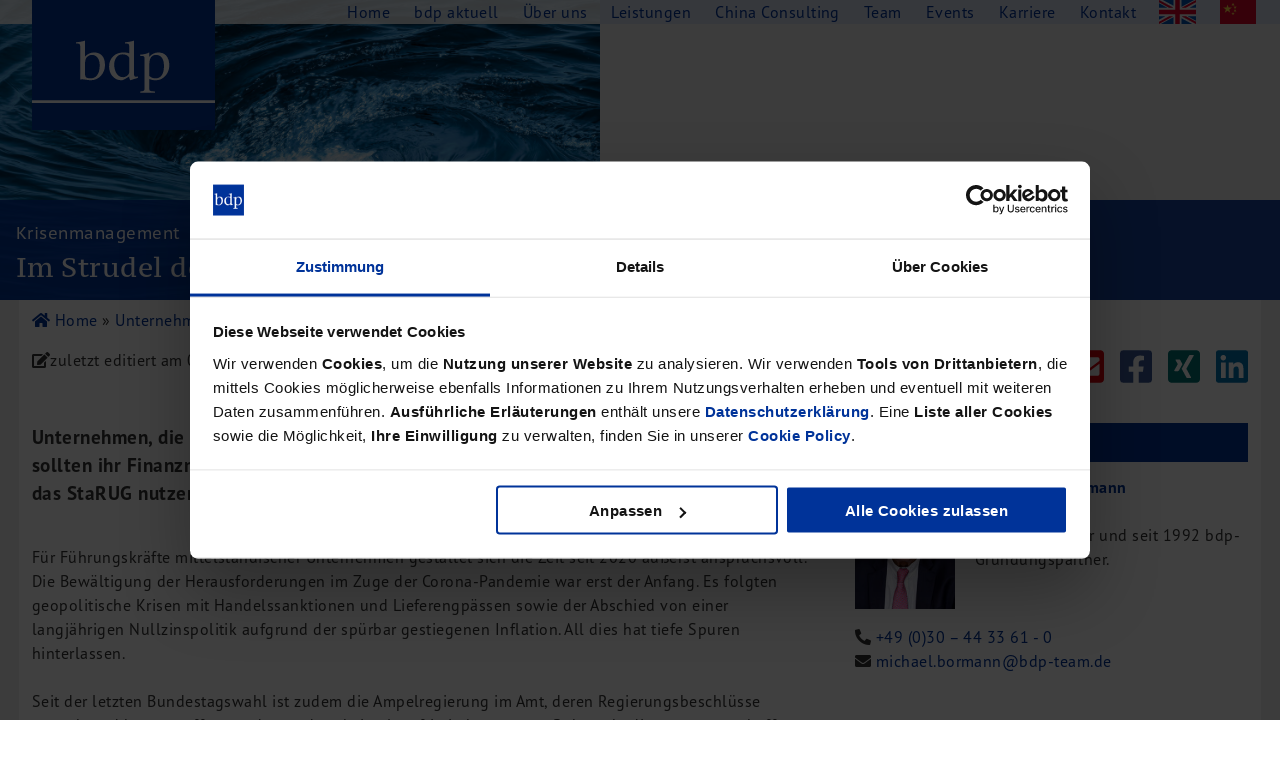

--- FILE ---
content_type: text/html; charset=UTF-8
request_url: https://www.bdp-team.de/unternehmensfinanzierung/krisenmanagement-im-strudel-der-politik
body_size: 13540
content:



<!DOCTYPE html>
<html lang="de" dir="ltr" prefix="og: https://ogp.me/ns#">
  <head>
    <meta charset="utf-8" />
<meta name="description" content="Unternehmen, die durch die politische Dauerkrise in stürmisches Fahrwasser geraten sind, sollten ihr Finanzmanagement im Griff behalten und moderne Sanierungswerkzeuge wie das StaRUG nutzen." />
<link rel="canonical" href="https://www.bdp-team.de/unternehmensfinanzierung/krisenmanagement-im-strudel-der-politik" />
<meta property="og:site_name" content="bdp Team" />
<meta property="og:type" content="article" />
<meta property="og:url" content="https://www.bdp-team.de/unternehmensfinanzierung/krisenmanagement-im-strudel-der-politik" />
<meta property="og:title" content="Krisenmanagement - Im Strudel der Politik | bdp Team" />
<meta property="og:description" content="Unternehmen, die durch die politische Dauerkrise in stürmisches Fahrwasser geraten sind, sollten ihr Finanzmanagement im Griff behalten und moderne Sanierungswerkzeuge wie das StaRUG nutzen." />
<meta property="og:image" content="https://www.bdp-team.de/sites/default/files/images/bdp-aktuell/wasserstrudel.jpg" />
<meta property="og:image" content="https://www.bdp-team.de/themes/bdp/images/pilotboat_claim.jpg" />
<meta name="msvalidate.01" content="0953DF39D87ED5196B7948EC1C3EB4FE" />
<meta name="google-site-verification" content="jSy65_eBFzHTbLxQ7BednxYbceObs5QS8cg-Adj4uY0" />
<link rel="alternate" hreflang="x-default" href="https://www.bdp-team.de/unternehmensfinanzierung/krisenmanagement-im-strudel-der-politik" />
<meta name="Generator" content="Drupal 10 (https://www.drupal.org)" />
<meta name="MobileOptimized" content="width" />
<meta name="HandheldFriendly" content="true" />
<meta name="viewport" content="width=device-width, initial-scale=1.0" />
<link rel="icon" href="/core/misc/favicon.ico" type="image/vnd.microsoft.icon" />
<link rel="alternate" hreflang="de" href="https://www.bdp-team.de/unternehmensfinanzierung/krisenmanagement-im-strudel-der-politik" />

    <title>Krisenmanagement - Im Strudel der Politik | bdp Team</title>
    <link rel="stylesheet" media="all" href="/sites/default/files/css/css_fdD9qIgu0cgE4QddSdYI0SHaj6aKJyrTa174hqF3YFQ.css?delta=0&amp;language=de&amp;theme=bdp&amp;include=eJxLSinQT8_JT0rM0S0uqczJzEvXKa4sLknN1U9KLE7VKctMLS_WB5N6ufkppTmpANmNExQ" />
<link rel="stylesheet" media="all" href="/sites/default/files/css/css_94uUnP6doowwdSeE6_dBnehYCpnNvQceWbtNWbnxo4g.css?delta=1&amp;language=de&amp;theme=bdp&amp;include=eJxLSinQT8_JT0rM0S0uqczJzEvXKa4sLknN1U9KLE7VKctMLS_WB5N6ufkppTmpANmNExQ" />

    <script id="Cookiebot" src="https://consent.cookiebot.com/uc.js" data-cbid="6bf1ee91-ccf9-4252-8684-9c93590b9bd6" data-blockingmode="auto" type="text/javascript"></script>
    
    <link rel="apple-touch-icon" sizes="180x180" href="/themes/custom/bdp/images/favicon/apple-touch-icon.png">
    <link rel="icon" type="image/png" sizes="32x32" href="/themes/custom/bdp/images/favicon/favicon-32x32.png">
    <link rel="icon" type="image/png" sizes="16x16" href="/themes/custom/bdp/images/favicon/favicon-16x16.png">
    <link rel="manifest" href="/themes/custom/bdp/images/favicon/site.webmanifest">
    <link rel="stylesheet" href="https://use.typekit.net/mfz0plz.css">
    <noscript>
        <link rel="stylesheet" media="all" href="/themes/custom/bdp/css/noscript.css" />
    </noscript>
 <!-- Matomo -->
<script>
  var _paq = window._paq = window._paq || [];
  /* tracker methods like "setCustomDimension" should be called before "trackPageView" */
  _paq.push(['trackPageView']);
  _paq.push(['enableLinkTracking']);
  (function() {
    var u="https://statistik.flammerouge.net/";
    _paq.push(['setTrackerUrl', u+'matomo.php']);
    _paq.push(['setSiteId', '1']);
    var d=document, g=d.createElement('script'), s=d.getElementsByTagName('script')[0];
    g.async=true; g.src=u+'matomo.js'; s.parentNode.insertBefore(g,s);
  })();
</script>
 </head>
  <body class="bdp-de page-node-2023 node-type-article path-node" id="open-menu">
    
      <div class="dialog-off-canvas-main-canvas" data-off-canvas-main-canvas>
    
    
<div class="layout-container with-hero">
  <div id="overlay"></div>
  <div id="header-wrapper">
    

  <header class="region" id="region-header" role="heading">
    <div id="block-bdp-branding" class="block clearfix">
  
    
        <div id="logo"><a href="/node/1" rel="home">
      <img class="logo" src="/themes/custom/bdp/logo.svg" alt="Home" />
    </a></div>
  </div>
<div id="block-menu-toggle">
              <div class="field-body field"><ul id="menu-toggle" class="menu">
<li class="showmenu"><a class="inverted" href="#open-menu" title="Navigation einblenden">
<svg xmlns="http://www.w3.org/2000/svg" viewBox="0 0 600 600">
<circle class="bg" cx="300" cy="300" r="299"/><path class="symbol" d="M130.2 198.8h339.6c7.2 0 13.1-5.8 13.1-13.1v-32.7c0-7.2-5.8-13.1-13.1-13.1H130.2c-7.2 0-13.1 5.8-13.1 13.1v32.7C117.1 192.9 123 198.8 130.2 198.8zM130.2 329.4h339.6c7.2 0 13.1-5.8 13.1-13.1v-32.7c0-7.2-5.8-13.1-13.1-13.1H130.2c-7.2 0-13.1 5.8-13.1 13.1v32.7C117.1 323.5 123 329.4 130.2 329.4zM130.2 460h339.6c7.2 0 13.1-5.8 13.1-13.1v-32.7c0-7.2-5.8-13.1-13.1-13.1H130.2c-7.2 0-13.1 5.8-13.1 13.1v32.7C117.1 454.2 123 460 130.2 460z"/></svg></a></li>
<li class="hidemenu"><a class="inverted" href="#" title="Navigation ausblenden">
<svg xmlns="http://www.w3.org/2000/svg" viewBox="0 0 600 600">
<circle class="bg" cx="300" cy="300" r="299"/><path class="symbol" d="M366.7 300l100.1-100.1c12.3-12.3 12.3-32.2 0-44.5l-22.2-22.2c-12.3-12.3-32.2-12.3-44.5 0L300 233.3 199.9 133.2c-12.3-12.3-32.2-12.3-44.5 0l-22.2 22.2c-12.3 12.3-12.3 32.2 0 44.5L233.3 300 133.2 400.1c-12.3 12.3-12.3 32.2 0 44.5l22.2 22.2c12.3 12.3 32.2 12.3 44.5 0L300 366.7l100.1 100.1c12.3 12.3 32.2 12.3 44.5 0l22.2-22.2c12.3-12.3 12.3-32.2 0-44.5L366.7 300z"/></svg></a></li>
 </ul></div>
    
</div>
<div id="block-lang-switch-02" class="block">
    <nav class="lang-switch">
      <ul class="menu">
  <li class="de">
    <a href="https://www.bdp-team.de">
    <svg xmlns="http://www.w3.org/2000/svg" viewBox="0 0 50 33">
      <style type="text/css">    
	.de-st0{fill:#D80027;}
	.de-st1{fill:#FFDA44;}
	.de-st2{fill:#000000;}
      </style>
      <rect class="de-st0" width="50" height="33"/>
      <rect class="de-st2" width="50" height="11"/>
      <rect y="22" class="de-st1" width="50" height="11"/>
    </svg>
  </a>  </li>
  <li class="en">
    <a href="https://www.bdp-team.com">
    <svg xmlns="http://www.w3.org/2000/svg" viewBox="0 0 50 33">
      <style type="text/css">  
	.en-st0{fill:#F0F0F0;}
	.en-st1{fill:#D80027;}
	.en-st2{fill:#0052B4;}
      </style>
      <rect class="en-st0" width="50" height="33"/>
      <polygon class="en-st1" points="28.1 0 21.9 0 21.9 13.4 0 13.4 0 19.6 21.9 19.6 21.9 33 28.1 33 28.1 19.6 50 19.6 50 13.4 28.1 13.4 "/>
      <polygon class="en-st2" points="38.5 22.2 50 28.6 50 22.2 "/>
      <polygon class="en-st2" points="30.4 22.2 50 33 50 30 36 22.2 "/>
      <polygon class="en-st2" points="44.8 33 30.4 25.1 30.4 33 "/>
      <polygon class="en-st0" points="30.4 22.2 50 33 50 30 36 22.2 "/>
      <polygon class="en-st1" points="30.4 22.2 50 33 50 30 36 22.2 "/>
      <polygon class="en-st2" points="8.8 22.2 0 27.1 0 22.2 "/>
      <polygon class="en-st2" points="19.6 23.6 19.6 33 2.5 33 "/>
      <polygon class="en-st1" points="14 22.2 0 30 0 33 0 33 19.6 22.2 "/>
      <polygon class="en-st2" points="11.5 10.8 0 4.4 0 10.8 "/>
      <polygon class="en-st2" points="19.6 10.8 0 0 0 3 14 10.8 "/>
      <polygon class="en-st2" points="5.2 0 19.6 7.9 19.6 0 "/>
      <polygon class="en-st0" points="19.6 10.8 0 0 0 3 14 10.8 "/>
      <polygon class="en-st1" points="19.6 10.8 0 0 0 3 14 10.8 "/>
      <polygon class="en-st2" points="41.2 10.8 50 5.9 50 10.8 "/>
      <polygon class="en-st2" points="30.4 9.4 30.4 0 47.5 0 "/>
      <polygon class="en-st1" points="36 10.8 50 3 50 0 50 0 30.4 10.8 "/>
    </svg>
  </a>  </li>
  <li class="cn">
    <a href="https://www.bdp-team.cn">
    <svg xmlns="http://www.w3.org/2000/svg" viewBox="0 0 50 33"><defs><style>.cn-cls-1{fill:#ffda44}</style></defs><path d="M0 0h50v33H0z" style="fill:#d90329"/><path d="m10.5 6.1 1.4 4.3h4.6l-3.7 2.7 1.4 4.4-3.7-2.7-3.8 2.7 1.5-4.4-3.8-2.7H9l1.5-4.3zM19.5 20.6l-1.4-1-1.4 1 .5-1.7-1.4-1h1.8l.5-1.6.5 1.6h1.8l-1.4 1 .5 1.7zM23.2 15.6h-1.8l-.5 1.6-.6-1.6h-1.7l1.4-1-.5-1.7 1.4 1.1 1.4-1.1-.5 1.7 1.4 1zM23.2 9.4l-1.4 1 .5 1.7-1.4-1.1-1.4 1.1.5-1.7-1.4-1h1.7l.6-1.6.5 1.6h1.8zM19.5 4.4 19 6.1l1.4 1h-1.8l-.5 1.6-.5-1.6h-1.8l1.4-1-.5-1.7 1.4 1 1.4-1z" class="cn-cls-1"/></svg>
  </a>  </li>
</ul>
          </nav>
</div>

  </header>

  </div>

  

  <section class="region" id="region-navigation">
    <div id="navigation">
<nav id="block-responsivemenu">
            
  <h2 class="visually-hidden" id="block-main-menu-menu">Hauptmenu</h2>
  

        
              <ul class="menu level-top">
                    <li>
        <a href="/home" title="Home" data-drupal-link-system-path="node/1">Home</a>
              </li>
                <li>
        <a href="/bdp-aktuell" data-drupal-link-system-path="node/1551">bdp aktuell</a>
              </li>
                <li>
        <a href="/ueber-uns" title="Orientierung für den Mittelstand" data-drupal-link-system-path="node/681">Über uns</a>
                                <ul class="menu">
                    <li>
        <a href="/ueber-uns/unsere-unternehmenswerte" title="Das Fundament unserer Zusammenarbeit" data-drupal-link-system-path="node/2087">Unternehmenswerte</a>
              </li>
                <li>
        <a href="/ueber-uns/referenzen" data-drupal-link-system-path="node/960">Referenzen</a>
              </li>
                <li>
        <a href="/ueber-uns/pressespiegel" title="bdp in den Medien" data-drupal-link-system-path="node/877">Pressespiegel</a>
              </li>
                <li>
        <a href="/ueber-uns/themen" title="Unsere Fachartikel aus bdp aktuell" data-drupal-link-system-path="node/1442">Publikationen</a>
              </li>
                <li>
        <a href="/newsletter" data-drupal-link-system-path="node/878">Newsletter</a>
              </li>
                <li>
        <a href="/ueber-uns/videos" data-drupal-link-system-path="node/1798">Videos</a>
              </li>
        </ul>
  
              </li>
                <li>
        <a href="/leistungen" class="dropdown" title="Was wir für Sie tun!" data-drupal-link-system-path="node/673">Leistungen</a>
                                <ul class="menu">
                    <li>
        <a href="/leistungen/steuerberatung" data-drupal-link-system-path="node/671">Steuerberatung</a>
              </li>
                <li>
        <a href="/leistungen/rechtsberatung" data-drupal-link-system-path="node/672">Rechtsberatung</a>
              </li>
                <li>
        <a href="/leistungen/wirtschaftspruefung" data-drupal-link-system-path="node/674">Wirtschaftsprüfung</a>
              </li>
                <li>
        <a href="/leistungen/unternehmensfinanzierung" data-drupal-link-system-path="node/675">Unternehmensfinanzierung</a>
              </li>
                <li>
        <a href="/leistungen/restrukturierung" data-drupal-link-system-path="node/676">Restrukturierung</a>
              </li>
                <li>
        <a href="/leistungen/unternehmenstransaktionen" data-drupal-link-system-path="node/677">M&amp;A + Unternehmensnachfolge</a>
              </li>
                <li>
        <a href="/leistungen/management-consulting" data-drupal-link-system-path="node/678">Management Consulting</a>
              </li>
                <li>
        <a href="/leistungen/internationalisierung" data-drupal-link-system-path="node/1557">Internationalisierung</a>
              </li>
        </ul>
  
              </li>
                <li>
        <a href="/china-consulting/bdp-china-desk" data-drupal-link-system-path="node/679">China Consulting</a>
                                <ul class="menu">
                    <li>
        <a href="/china-consulting/unternehmensgruendung" title="Unternehmensgründung" data-drupal-link-system-path="node/1453">Unternehmensgründung</a>
              </li>
                <li>
        <a href="/china-consulting/finanz-und-lohnbuchhaltung" title="Finanz- und Lohnbuchhaltung" data-drupal-link-system-path="node/1454">Finanz- und Lohnbuchhaltung</a>
              </li>
                <li>
        <a href="/china-consulting/wirtschaftspruefung" title="Wirtschaftsprüfung" data-drupal-link-system-path="node/1455">Wirtschaftsprüfung</a>
              </li>
                <li>
        <a href="/china-consulting/steuerberatung" title="Steuerberatung" data-drupal-link-system-path="node/1456">Steuerberatung</a>
              </li>
                <li>
        <a href="/china-consulting/rechtsberatung" title="Rechtsberatung" data-drupal-link-system-path="node/1457">Rechtsberatung</a>
              </li>
                <li>
        <a href="/china-consulting/ma" title="M&amp;A Deutschland/China" data-drupal-link-system-path="node/1458">M&amp;A Deutschland/China</a>
              </li>
                <li>
        <a href="/china-consulting/unternehmensfinanzierung" title="Unternehmensfinanzierung" data-drupal-link-system-path="node/1609">Unternehmensfinanzierung</a>
              </li>
                <li>
        <a href="/china-consulting/bdp-mechanical-components" title="Industrielle Dienstleistungen" data-drupal-link-system-path="node/1460">Industrielle Dienstleistungen</a>
              </li>
                <li>
        <a href="/china-consulting/inbound-investments" title="Inbound Investments" data-drupal-link-system-path="node/1501">Inbound Investments</a>
              </li>
                <li>
        <a href="/china-consulting/coaching" title="Coaching" data-drupal-link-system-path="node/1887">Coaching</a>
              </li>
        </ul>
  
              </li>
                <li>
        <a href="/bdp-team" title="bdp. Teamwork aus Prinzip." data-drupal-link-system-path="node/696">Team</a>
              </li>
                <li>
        <a href="/events" title="Events" data-drupal-link-system-path="node/961">Events</a>
              </li>
                <li>
        <a href="/stellenangebote" title="Stellenangebote bei bdp" data-drupal-link-system-path="node/879">Karriere</a>
              </li>
                <li>
        <a href="/standorte-kontakt" data-drupal-link-system-path="node/1433">Kontakt</a>
              </li>
        </ul>
  


  </nav>
</div>

  </section>


  

  <section class="region" id="region-hero">
    <div class="views-element-container block clearfix" id="block-views-block-hero-images-block-article">
  
    
      <div class="container"><div class="view-hero-images js-view-dom-id-7513d28e4a73859a9b99d3d648bec7cf314edb9667da2598f2fc86e87a04215e view">
  
  
  

  
  
  

  
<div class="rows">

        
    
      <picture>
                  <source srcset="/sites/default/files/styles/wide_xl/public/images/bdp-aktuell/wasserstrudel.jpg?itok=hbJ-_5CL 1x" media="all and (min-width: 1440px)" type="image/jpeg" width="1600" height="800"/>
              <source srcset="/sites/default/files/styles/wide_l/public/images/bdp-aktuell/wasserstrudel.jpg?itok=ZgpFZKwE 1x" media="all and (min-width: 1200px) and (max-width: 1439px)" type="image/jpeg" width="1400" height="700"/>
              <source srcset="/sites/default/files/styles/wide_m/public/images/bdp-aktuell/wasserstrudel.jpg?itok=UpcuJoH5 1x" media="all and (min-width: 1024px) and (max-width: 1199px)" type="image/jpeg" width="1200" height="600"/>
              <source srcset="/sites/default/files/styles/wide_s/public/images/bdp-aktuell/wasserstrudel.jpg?itok=n3N6SBhW 1x" media="all and (min-width: 800px) and (max-width: 1023px)" type="image/jpeg" width="1024" height="512"/>
              <source srcset="/sites/default/files/styles/wide_xs/public/images/bdp-aktuell/wasserstrudel.jpg?itok=2QNoXblC 1x" media="all and (min-width: 600px) and (max-width: 799px)" type="image/jpeg" width="800" height="400"/>
              <source srcset="/sites/default/files/styles/wide_xxs/public/images/bdp-aktuell/wasserstrudel.jpg?itok=cazJ7wWv 1x" media="all (max-width: 599px)" type="image/jpeg" width="600" height="300"/>
                  <img loading="eager" width="600" height="300" src="/sites/default/files/styles/wide_xxs/public/images/bdp-aktuell/wasserstrudel.jpg?itok=cazJ7wWv" alt="Wasserstrudel" />

  </picture>


  <div class="overlay">
<div class="inner">
<h1 class="headlines">
          <span class="field-dachzeile">Krisenmanagement&nbsp; </span>
    
          <span class="field-headline">Im Strudel der Politik</span>
    
</h1>
</div>
</div>

</div>

  
  

  
  

  
  
</div>
</div>

  </div>

  </section>


  

  <section class="region" id="region-highlighted">
    <div data-drupal-messages-fallback class="hidden"></div>

  </section>


  

  <section class="region" id="region-breadcrumb">
    <div class="views-element-container block clearfix" id="block-views-block-breadcrumbs-extra-block-topic">
  
    
      <div class="container"><div class="view-breadcrumbs-extra js-view-dom-id-960dc1d76dc3e9efe9fb140e568d50f7ef148eedd963c79c7fa88ff57c3b1dce view">
  
  
  

  
  
  

  
<div class="rows">

        
    
  <a href="/node/1"><i class="fas fa-home"></i> Home</a> &raquo;  <a href="/unternehmensfinanzierung/fachartikel" hreflang="de">Unternehmensfinanzierung</a>  &raquo;
  <div class="views-element-container container"><div class="view-breadcrumbs js-view-dom-id-2e96560bb68026f8429dca1f1a6b73fa05e23403414e7b31000d5a2b322770d1 view">
  
  
  

  
  
  

  
<div class="rows">

        
    
  Krisenmanagement - Im Strudel der Politik

</div>

  
  

  
  

  
  
</div>
</div>


</div>

  
  

  
  

  
  
</div>
</div>

  </div>

  </section>


  

  <section class="region" id="region-timestamp-share">
    <div class="views-element-container block clearfix" id="block-views-block-timestamp-block-changed">
  
    
      <div class="container"><div class="view-timestamp js-view-dom-id-21874b820e3e4465f8a29d003af71614bd14c5a96960fc5afd188d37723bec56 view">
  
  
  

  
  
  

  
<div class="rows">

        
    
  <i class="fas fa-edit"></i>zuletzt editiert am <time datetime="2024-03-07T01:44:19+08:00">07.03.2024</time>


</div>

  
  

  
  

  
  
</div>
</div>

  </div>
<div class="views-element-container block clearfix" id="block-views-block-share-links-block-sharelinks">
  
    
      <div class="container"><div class="view-share-links js-view-dom-id-de86935cfddeddbee5cfcd4ad4e4f355a0ed118cc138835b88d3b2d807bfa68f view">
  
  
  

  
  
  

  
<div class="rows">

        
    
  <div>
 <span class="sharelinks">
  <div class="sharelink email"><a href="mailto:?subject=Meine Empfehlung&amp;body=Ich%20empfehle%20diesen%20Beitrag%20von%20bdp:%0D%0Dhttps://www.bdp-team.de/unternehmensfinanzierung/krisenmanagement-im-strudel-der-politik%0D" title="Per E-Mail teilen">
    <svg xmlns="http://www.w3.org/2000/svg" viewBox="0 0 448 512">
      <path d="M400 32H48C21.49 32 0 53.49 0 80v352c0 26.51 21.49 48 48 48h352c26.51 0 48-21.49 48-48V80c0-26.51-21.49-48-48-48zM178.117 262.104C87.429 196.287 88.353 196.121 64 177.167V152c0-13.255 10.745-24 24-24h272c13.255 0 24 10.745 24 24v25.167c-24.371 18.969-23.434 19.124-114.117 84.938-10.5 7.655-31.392 26.12-45.883 25.894-14.503.218-35.367-18.227-45.883-25.895zM384 217.775V360c0 13.255-10.745 24-24 24H88c-13.255 0-24-10.745-24-24V217.775c13.958 10.794 33.329 25.236 95.303 70.214 14.162 10.341 37.975 32.145 64.694 32.01 26.887.134 51.037-22.041 64.72-32.025 61.958-44.965 81.325-59.406 95.283-70.199z"/>
    </svg>
    </a></div>
  <div class="sharelink facebook"><a href="https://www.facebook.com/sharer/sharer.php?u=https://www.bdp-team.de/unternehmensfinanzierung/krisenmanagement-im-strudel-der-politik" title="Auf Facebook teilen">
    <svg xmlns="http://www.w3.org/2000/svg" viewBox="0 0 448 512">
      <path d="M400 32H48A48 48 0 0 0 0 80v352a48 48 0 0 0 48 48h137.25V327.69h-63V256h63v-54.64c0-62.15 37-96.48 93.67-96.48 27.14 0 55.52 4.84 55.52 4.84v61h-31.27c-30.81 0-40.42 19.12-40.42 38.73V256h68.78l-11 71.69h-57.78V480H400a48 48 0 0 0 48-48V80a48 48 0 0 0-48-48z"/>
    </svg>
    </a></div>
  <div class="sharelink xing"><a href="https://www.xing.com/spi/shares/new?url=https://www.bdp-team.de/unternehmensfinanzierung/krisenmanagement-im-strudel-der-politik" title="Bei XING teilen">
    <svg xmlns="http://www.w3.org/2000/svg" viewBox="0 0 448 512">
      <path d="M400 32H48C21.5 32 0 53.5 0 80v352c0 26.5 21.5 48 48 48h352c26.5 0 48-21.5 48-48V80c0-26.5-21.5-48-48-48zM140.4 320.2H93.8c-5.5 0-8.7-5.3-6-10.3l49.3-86.7c.1 0 .1-.1 0-.2l-31.4-54c-3-5.6.2-10.1 6-10.1h46.6c5.2 0 9.5 2.9 12.9 8.7l31.9 55.3c-1.3 2.3-18 31.7-50.1 88.2-3.5 6.2-7.7 9.1-12.6 9.1zm219.7-214.1L257.3 286.8v.2l65.5 119c2.8 5.1.1 10.1-6 10.1h-46.6c-5.5 0-9.7-2.9-12.9-8.7l-66-120.3c2.3-4.1 36.8-64.9 103.4-182.3 3.3-5.8 7.4-8.7 12.5-8.7h46.9c5.7-.1 8.8 4.7 6 10z"/>
    </svg>
    </a></div>
  <div class="sharelink linkedin"><a href="https://www.linkedin.com/shareArticle?mini=true&url=https://www.bdp-team.de/unternehmensfinanzierung/krisenmanagement-im-strudel-der-politik" title="Bei LinkedIn teilen">
    <svg xmlns="http://www.w3.org/2000/svg" viewBox="0 0 448 512">
      <path d="M416 32H31.9C14.3 32 0 46.5 0 64.3v383.4C0 465.5 14.3 480 31.9 480H416c17.6 0 32-14.5 32-32.3V64.3c0-17.8-14.4-32.3-32-32.3zM135.4 416H69V202.2h66.5V416zm-33.2-243c-21.3 0-38.5-17.3-38.5-38.5S80.9 96 102.2 96c21.2 0 38.5 17.3 38.5 38.5 0 21.3-17.2 38.5-38.5 38.5zm282.1 243h-66.4V312c0-24.8-.5-56.7-34.5-56.7-34.6 0-39.9 27-39.9 54.9V416h-66.4V202.2h63.7v29.2h.9c8.9-16.8 30.6-34.5 62.9-34.5 67.2 0 79.7 44.3 79.7 101.9V416z"/>
    </svg>
    </a></div>
  </span>
</div>


</div>

  
  

  
  

  
  
</div>
</div>

  </div>

  </section>


  



  <div id="content-wrapper">
    


    

  <aside class="region" id="region-sidebar-first" role="complementary">
    <div class="views-element-container block accordion accordion-container clearfix" id="block-views-block-author-contactperson-block-author">
  
      <h2 class="accordion-block">Ansprechpartner <a href="#" class="closed"><i class="fas fa-chevron-circle-down"></i><i class="fas fa-chevron-circle-up"></i></a></h2>
    
      <div class="accordion-content">
    <div class="container"><div class="view-author-contactperson js-view-dom-id-912803d863d57250124d1603dee7f2655d1e31b7c5ad94737e28442e4c9dc5d2 view">
  
  
  

  
  
  

  
<div class="rows">

        
    
  <article class="author hanging-indent email-custom   autor-ansprechpartner"> 
 <div class="field_portrait">           <div class="field-portrait field">  <img loading="lazy" src="/sites/default/files/styles/prt_180x240/public/images/portraits/authors/bormann_michael_2023.jpg?itok=FVe_JYXH" width="180" height="240" alt="Dr. Michael Bormann" />


</div>
    </div>
	<div class="indention">
    <p><strong><a href="/team/dr-michael-bormann ">Dr. Michael Bormann</a></strong></p>
                <p>ist Steuerberater und seit 1992 bdp-Gründungspartner.</p>
    
  </div>
<div class="contact-details"> 
 <div class="views-element-container container"><div class="view-contact js-view-dom-id-ca3ee6555566c2c0e3ec1f8727d7736399fb1a31f3528ebfbfbf142cf91437a2 view">
  
  
  

  
  
  

  
  <div class="field-group author">
          <div class="field-telephone field" title="Telephone"><i class="fas fa-phone-alt"></i> <a href="tel:+49304433610">+49 (0)30 – 44 33 61 - 0</a></div>
    

          <div class="field-email field" title="Email"><i class="fas fa-envelope"></i> <a href="mailto:bdp.berlin@bdp-team.de">bdp.berlin@bdp-team.de</a></div>
    
</div>

  
  

  
  

  
  
</div>
</div>

  
            <div class="field-email field" title="Email"><i class="fas fa-envelope"></i> <a href="mailto:michael.bormann@bdp-team.de">michael.bormann@bdp-team.de</a></div>
    
  
</div>
</article>


    
    
  <article class="author hanging-indent no-email-custom   autor-ansprechpartner"> 
 <div class="field_portrait">           <div class="field-portrait field">  <img loading="lazy" src="/sites/default/files/styles/prt_180x240/public/images/portraits/authors/marc-speidel.jpg?itok=et2zayZw" width="180" height="240" alt="Marc Speidel" />


</div>
    </div>
	<div class="indention">
    <p><strong>Marc Speidel</strong></p>
                ist Geschäftsführer der Lewisfield Deutschland GmbH.
    
  </div>
<div class="contact-details"> 
 <div class="views-element-container container"><div class="view-contact js-view-dom-id-18a56cea79e2c565f5ac3a165d368903a3edce6f60ac14909f5fc74dc2e2a2f2 view">
  
  
  

  
  
  

  
  
  

  
  

  
  
</div>
</div>

  
  
  
</div>
</article>


</div>

  
  

  
  

  
  
</div>
</div>

    </div>
  </div>

  </aside>


  <main id="main" role="main">
    

    <div id="content">
      

  <section class="region" id="region-content">
    <div id="block-bdp-bdp-system-main" class="block clearfix">
  
    
      



<article data-history-node-id="2023" class="node article article--layout-full">
	<header class="node-header">
    </header>
	
    <section class="node-content">
                  <p class="field-subline">Unternehmen, die durch die politische Dauerkrise in stürmisches Fahrwasser geraten sind, sollten ihr Finanzmanagement im Griff behalten und moderne Sanierungswerkzeuge wie das StaRUG nutzen.</p>
    
        <div class="views-element-container container"><div class="view-relations js-view-dom-id-f47834284b4f373e77d84fbaf1635562bd7caa98cf7633164f4b1bd433ba1904 view">
  
  
  

  
  
  

  
  
  

  
  

  
  
</div>
</div>

                                             <div class="field-textfield field"><p>Für Führungskräfte mittelständischer Unternehmen gestaltet sich die Zeit seit 2020 äußerst anspruchsvoll. Die Bewältigung der Herausforderungen im Zuge der Corona-Pandemie war erst der Anfang. Es folgten geopolitische Krisen mit Handelssanktionen und Lieferengpässen sowie der Abschied von einer langjährigen Nullzinspolitik aufgrund der spürbar gestiegenen Inflation. All dies hat tiefe Spuren hinterlassen.</p>
<p>Seit der letzten Bundestagswahl ist zudem die Ampelregierung im Amt, deren Regierungsbeschlüsse vermehrt ad hoc getroffen werden, sodass keine langfristig konstanten Rahmenbedingungen geschaffen werden. Hohe Tarifforderungen, begründet mit Verweis auf die Pandemie und steigende Preise, verschärfen die Situation weiter. Hinzu kommt die Forderung des Staates, gewährte Coronahilfen innerhalb kürzester Zeit zurückzuzahlen.&nbsp;</p>
<p>Die staatliche „Sprunghaftigkeit“ erlebt man zudem leider regelmäßig: Offen uneinig geführte Debatten über Subventionen (Stichwort Heizungsgesetz), das spontane Zusammenstreichen solcher aufgrund der Haushaltskrise (Beispiel E-Auto-Förderung) sowie plötzliche Änderungen bei den Förderantragswegen (im Fall der Wärmepumpe) verunsichern Verbraucher und Anbieter nachhaltig. Ein konstantes Geschäftsumfeld kann sich mit einer kurzfristig und zuweilen widersprüchlich agierenden Politik schwerlich einstellen. Inmitten einer politischen Dauerkrise gerät das Land in einen Strudel, in dem Unternehmen schnell in wirtschaftlich stürmisches Fahrwasser geraten können.&nbsp;</p>
<h2>Finanzmanagement im Griff</h2>
<p>Diese Entwicklung bestätigt auch Marc Speidel von der Kapitalmarktberatung Lewisfield Deutschland GmbH: „Besonders betroffen sind Unternehmen, bei denen in diesem und im nächsten Jahr Zahlungen aus Anleihen oder anderen Finanzierungen fällig werden. Wenn dann hohe Kosten für Energie und Personal hinzukommen, gerät das Unternehmen schnell aus dem Gleichgewicht. Es ist entscheidend für die Unternehmen, ihr Finanzmanagement rund um die Uhr im Griff zu haben“, empfiehlt Speidel. „Leider reagieren viele Unternehmen zu spät auf die aktuellen Krisen.“</p>
<h2>StaRUG &amp; Co als Lösungsansätze</h2>
<p>Trotz der Herausforderungen existieren Lösungen für Krisensituationen. Beispielsweise kann ein Sanierungskonzept nach IDW S6 oder ein sogenanntes IBR (<em>Independent Business Research</em>) erstellt werden. Eine Prolongation, also eine Verlängerung des Zahlungsziels, kann mittelständischen Unternehmen ebenfalls helfen.&nbsp;</p>
<p>Das Stabilisierungs- und Restrukturierungsrahmengesetz für Unternehmen (StaRUG), das am 01. Januar 2021 in Kraft getreten ist und die Europäische Restrukturierungsrichtlinie in deutsches Recht umgesetzt hat, stellt eine weitere vielversprechende Möglichkeit dar. „Im deutschen Sanierungsrecht fehlten bisher spezifische Regelungen für die Durchsetzung und Umsetzung von Sanierungen im Vorfeld eines Insolvenzverfahrens – eine Lücke, die das StaRUG schließt“, so bdp-Gründungspartner Dr. Michael Bormann, der seit vielen Jahren Restrukturierungen begleitet.</p>
<p>Darüber hinaus gibt es verschiedene Distressed-Debt-Investoren, bei denen spezialisierte Fonds die Refinanzierung finanziell angeschlagener Unternehmen übernehmen.</p>
<p>Marc Speidel betont, dass viele Unternehmen mit einem zukunftsfähigen Geschäftsmodell, wie etwa Entwickler und Produzenten von solaren Anlagen oder Unternehmen aus dem Bereich der Ernährungswirtschaft, auf einem guten Weg sind, wenn sie Anleihen als alternatives oder ergänzendes Finanzierungsinstrument nutzen. Dabei ist es jedoch entscheidend, dass die Regierung Rahmenbedingungen schafft, welche eine langfristige Planung der Unternehmensfinanzierung gewährleisten.</p></div>
    
        
        
        
        <div class="views-element-container container"><div class="view-relations js-view-dom-id-157e7377492fb626187737b0ec27922e570c513daf62fff0f293353d78316f1c view">
  
  
  

  
  
  

  
  
  

  
  

  
  
</div>
</div>

        
        <div class="views-element-container container"><div class="view-relations js-view-dom-id-b14dadb4bfc1af7ed91c8d36bcceb205dae784a3c6bacf2a66c86f7b0f9bdfe2 view">
  
  
  

  
  
  

  
  
  

  
  

  
  
</div>
</div>

	</section>
</article>



  </div>

  </section>

    </div>    
    

    


  </main>
      
    

  <aside class="region" id="region-sidebar-second" role="complementary">
    <div class="views-element-container block clearfix" id="block-views-block-source-block-1">
  
    
      <div class="container"><div class="view-source js-view-dom-id-40a188c46115a0b1227f3e48bd6c236c77a32a4e512ace412df5df60ada84390 view">
  
  
  

  
  
  

  
<div class="rows">

        
    
  <p class="source"><strong>Quelle:</strong> <a href="/bdp-aktuell/ausgabe-211">bdp aktuell 211 | März 2024 </a></p>

</div>

  
  

  
  

  
  
</div>
</div>

  </div>
<div class="views-element-container block clearfix" id="block-views-block-articles-block-latest">
  
      <h2>Verwandte Beiträge</h2>
    
      <div class="container"><div class="view-articles js-view-dom-id-e2c9f65aa11637b3cf16b7c258e1e8c8339de2ab9d2a7d32cd0b35d0ce54649f view">
  
  
  

  
  
  

  
<div class="rows">

        
    



<article data-history-node-id="2177" class="node article article--layout-teaser hanging-indent">
          <div class="field-thumb field">  <a href="/unternehmensfinanzierung/bdp-und-lewisfield-deutschland-kapital-fuer-den-mittelstand" hreflang="de"><img loading="lazy" src="/sites/default/files/styles/width_180/public/images/bdp-aktuell/siegerkranz_sq.jpg?itok=vFL6NiUU" width="180" height="180" alt="Award Symbol" />

</a>
</div>
    
    <div class="indention">
        <div class="inner">
            <h3 class="headlines"><a href="/unternehmensfinanzierung/bdp-und-lewisfield-deutschland-kapital-fuer-den-mittelstand">          <span class="field-dachzeile">bdp und Lewisfield Deutschland &nbsp; </span>
               <span class="field-headline">Kapital für den Mittelstand</span>
    </a> <i class="more fas fa-arrow-circle-right"></i></h3>
                      <p class="field-subline">bdp und Lewisfield Deutschland sind vom Bondguide als führende Akteure am Kapitalmarkt ausgezeichnet worden. Hier stellen wir gemeinsam durchgeführte Finanzierungsprojekte vor.</p>
    
                        
            
        </div>
    </div>
              <p class="field-subline">bdp und Lewisfield Deutschland sind vom Bondguide als führende Akteure am Kapitalmarkt ausgezeichnet worden. Hier stellen wir gemeinsam durchgeführte Finanzierungsprojekte vor.</p>
    
</article>




    
    



<article data-history-node-id="2176" class="node article article--layout-teaser hanging-indent">
          <div class="field-thumb field">  <a href="/unternehmensfinanzierung/unternehmensanleihen-mittelstandsanleihen-bleiben-attraktiv" hreflang="de"><img loading="lazy" src="/sites/default/files/styles/width_180/public/images/bdp-aktuell/speidel_marc_sq.jpg?itok=2NOxWiSL" width="180" height="180" alt="Marc Speidel" />

</a>
</div>
    
    <div class="indention">
        <div class="inner">
            <h3 class="headlines"><a href="/unternehmensfinanzierung/unternehmensanleihen-mittelstandsanleihen-bleiben-attraktiv">          <span class="field-dachzeile">Unternehmensanleihen &nbsp; </span>
               <span class="field-headline">„Mittelstandsanleihen bleiben attraktiv!“</span>
    </a> <i class="more fas fa-arrow-circle-right"></i></h3>
                      <p class="field-subline">Über den volatilen Kapitalmarkt und dessen Auswirkungen auf die Strategie mittelständischer Unternehmensfinanzierung sprachen wir mit Marc Speidel, CEO von Lewisfield Deutschland Gmbh.</p>
    
                        
            
        </div>
    </div>
              <p class="field-subline">Über den volatilen Kapitalmarkt und dessen Auswirkungen auf die Strategie mittelständischer Unternehmensfinanzierung sprachen wir mit Marc Speidel, CEO von Lewisfield Deutschland Gmbh.</p>
    
</article>




    
    



<article data-history-node-id="2140" class="node article article--layout-teaser hanging-indent">
          <div class="field-thumb field">  <a href="/unternehmensfinanzierung/bondmarkt-ranking-die-wichtigen-player" hreflang="de"><img loading="lazy" src="/sites/default/files/styles/width_180/public/images/bdp-aktuell/rahmen_mit-logos_sq.jpg?itok=2exKsCnl" width="180" height="180" alt="Winner" />

</a>
</div>
    
    <div class="indention">
        <div class="inner">
            <h3 class="headlines"><a href="/unternehmensfinanzierung/bondmarkt-ranking-die-wichtigen-player">          <span class="field-dachzeile">Bondmarkt Ranking&nbsp; </span>
               <span class="field-headline">Die wichtigen Player</span>
    </a> <i class="more fas fa-arrow-circle-right"></i></h3>
                      <p class="field-subline">Der Bondguide zählt bdp Bormann Demant &amp; Partner sowie unser Beteiligungsunternehmen Lewisfield Deutschland GmbH zu den führenden Akteuren am Kapitalmarkt. </p>
    
                        
            
        </div>
    </div>
              <p class="field-subline">Der Bondguide zählt bdp Bormann Demant &amp; Partner sowie unser Beteiligungsunternehmen Lewisfield Deutschland GmbH zu den führenden Akteuren am Kapitalmarkt. </p>
    
</article>




    
    



<article data-history-node-id="2059" class="node article article--layout-teaser hanging-indent">
          <div class="field-thumb field">  <a href="/unternehmensfinanzierung/klimaneutralitaet-investitionen-in-nachhaltigkeit" hreflang="de"><img loading="lazy" src="/sites/default/files/styles/width_180/public/images/bdp-aktuell/moorfutures_sq.jpg?itok=t5VXz0NS" width="180" height="180" alt="Moor" />

</a>
</div>
    
    <div class="indention">
        <div class="inner">
            <h3 class="headlines"><a href="/unternehmensfinanzierung/klimaneutralitaet-investitionen-in-nachhaltigkeit">          <span class="field-dachzeile">Klimaneutralität &nbsp; </span>
               <span class="field-headline">Investitionen in Nachhaltigkeit</span>
    </a> <i class="more fas fa-arrow-circle-right"></i></h3>
                      <p class="field-subline">Die Lewisfield Deutschland GmbH, Beratungshaus für den deutschsprachigen Mittelstand und Spezialist für Alternativ- und Kapitalmarktfinanzierungen, übernimmt Verantwortung im Bereich Nachhaltigkeit.</p>
    
                        
            
        </div>
    </div>
              <p class="field-subline">Die Lewisfield Deutschland GmbH, Beratungshaus für den deutschsprachigen Mittelstand und Spezialist für Alternativ- und Kapitalmarktfinanzierungen, übernimmt Verantwortung im Bereich Nachhaltigkeit.</p>
    
</article>




    
    



<article data-history-node-id="1937" class="node article article--layout-teaser hanging-indent">
          <div class="field-thumb field">  <a href="/unternehmensfinanzierung/nach-der-zinswende-2-alternative-finanzierungen" hreflang="de"><img loading="lazy" src="/sites/default/files/styles/width_180/public/images/bdp-aktuell/minifiguren_sq.jpg?itok=a6LTIQYI" width="180" height="180" alt="Minifiguren" />

</a>
</div>
    
    <div class="indention">
        <div class="inner">
            <h3 class="headlines"><a href="/unternehmensfinanzierung/nach-der-zinswende-2-alternative-finanzierungen">          <span class="field-dachzeile">Nach der Zinswende (2) &nbsp; </span>
               <span class="field-headline">Alternative Finanzierungen</span>
    </a> <i class="more fas fa-arrow-circle-right"></i></h3>
                      <p class="field-subline">Mit sinkender Ertragskraft verschlechtert sich das Rating. Dann sind alternative Finanzierungen gefragt. Wir erläutern, welche Optionen dann zur Verfügung stehen.</p>
    
                        
            
        </div>
    </div>
              <p class="field-subline">Mit sinkender Ertragskraft verschlechtert sich das Rating. Dann sind alternative Finanzierungen gefragt. Wir erläutern, welche Optionen dann zur Verfügung stehen.</p>
    
</article>




</div>

  
  

  
  

  
  
</div>
</div>

  </div>
<div id="block-bdp-newsletter" class="block clearfix">
  
      <h2>bdp Newsletter</h2>
    
                <div class="field-body field"><p>bdp aktuell erscheint auch als monatlicher E-Mail-Newsletter.</p>

<span class="button"><a href="https://bdp.2407mailing.net/defaultnewsletter.php?ML=1&F=1&HTMLForm=subform">Newsletter bestellen <i class="fa fa-envelope" aria-hidden="true"></i></a></span>

</div>
    
  </div>
<div id="block-bdp-china-newsletter" class="block clearfix">
  
      <h2>bdp China Newsletter</h2>
    
                <div class="field-body field"><p>Bestellen Sie hier unseren E-Mail-Newsletter mit Schwerpunkt China-Investitionen.</p>

<span class="button"><a href="https://bdp.2407mailing.net/defaultnewsletter.php?ML=2&F=1&HTMLForm=subform">China Newsletter bestellen <i class="fa fa-envelope" aria-hidden="true"></i></a></span>
</div>
    
  </div>

  </aside>

    

  <section class="region" id="region-content-bottom-second">
    <div class="views-element-container block clearfix" id="block-views-block-copyright-block-1">
  
    
      <div class="container"><div class="view-copyright js-view-dom-id-360bfc9db127d010ae12c8728795e85806e026b5a58a56c253a38369ba3e2465 view">
  
  
  

  
  
  

  
<div class="rows">

        
    
            <p class="field-copyright">Foto © Leonid Ikan - Shutterstock</p>
    

</div>

  
  

  
  

  
  
</div>
</div>

  </div>

  </section>


  </div>      <div id="footer-wrapper">
    

  <footer class="region" id="region-footer"  role="contentinfo">
    <nav role="navigation" aria-labelledby="block-landerstandorte-menu" id="block-landerstandorte">
      
  <h2 id="block-landerstandorte-menu">Standorte</h2>
  

        
              <ul class="menu level-top">
                    <li>
        <a href="/standorte-kontakt/bdp-deutschland" title="bdp Deutschland" data-drupal-link-system-path="node/1428">bdp Deutschland</a>
                                <ul class="menu">
                    <li>
        <a href="/standorte-kontakt/bdp-berlin" title="bdp Berlin" data-drupal-link-system-path="node/683">Berlin</a>
              </li>
                <li>
        <a href="/standorte-kontakt/bdp-frankfurt" title="bdp Frankfurt" data-drupal-link-system-path="node/686">Frankfurt a.M.</a>
              </li>
                <li>
        <a href="/standorte-kontakt/bdp-hamburg" title="bdp Hamburg Hafen" data-drupal-link-system-path="node/684">Hamburg</a>
              </li>
                <li>
        <a href="/standorte-kontakt/bdp-hamburg-hafen" title="bdp Hamburg Hafen" data-drupal-link-system-path="node/938">Hamburg Hafen</a>
              </li>
                <li>
        <a href="/standorte-kontakt/bdp-potsdam" title="bdp Potsdam" data-drupal-link-system-path="node/687">Potsdam</a>
              </li>
                <li>
        <a href="/standorte-kontakt/bdp-rostock" title="bdp Rostock" data-drupal-link-system-path="node/688">Rostock</a>
              </li>
                <li>
        <a href="/standorte-kontakt/bdp-schwerin" title="bdp Schwerin" data-drupal-link-system-path="node/689">Schwerin</a>
              </li>
        </ul>
  
              </li>
                <li>
        <a href="/standorte-kontakt/bdp-china" title="bdp China" data-drupal-link-system-path="node/1429">bdp China</a>
                                <ul class="menu">
                    <li>
        <a href="/standorte-kontakt/bdp-qingdao" title="bdp Qingdao" data-drupal-link-system-path="node/870">Qingdao</a>
              </li>
                <li>
        <a href="/standorte-kontakt/bdp-shanghai" title="bdp Shanghai" data-drupal-link-system-path="node/869">Shanghai</a>
              </li>
                <li>
        <a href="/standorte-kontakt/bdp-tianjin" title="bdp Tianjin" data-drupal-link-system-path="node/690">Tianjin</a>
              </li>
        </ul>
  
              </li>
                <li>
        <a href="/standorte-kontakt/bdp-bulgarien" title="bdp Bulgarien" data-drupal-link-system-path="node/1431">bdp Bulgarien</a>
                                <ul class="menu">
                    <li>
        <a href="/standorte-kontakt/bdp-sofia" title="bdp Bulgaria" data-drupal-link-system-path="node/1068">Sofia</a>
              </li>
        </ul>
  
              </li>
                <li>
        <a href="/standorte-kontakt/bdp-spanien" title="bdp Spanien" data-drupal-link-system-path="node/1430">bdp Spanien</a>
                                <ul class="menu">
                    <li>
        <a href="/standorte-kontakt/bdp-marbella" title="bdp Marbella" data-drupal-link-system-path="node/872">Marbella</a>
              </li>
        </ul>
  
              </li>
                <li>
        <a href="/standorte-kontakt/bdp-schweiz" title="bdp Schweiz" data-drupal-link-system-path="node/1432">bdp Schweiz</a>
                                <ul class="menu">
                    <li>
        <a href="/standorte-kontakt/bdp-zuerich" title="bdp Switzerland" data-drupal-link-system-path="node/1422">Zürich</a>
              </li>
        </ul>
  
              </li>
        </ul>
  


  </nav>
<nav role="navigation" aria-labelledby="block-leistungen-menu" id="block-leistungen">
      
  <h2 id="block-leistungen-menu">Leistungen</h2>
  

        
              <ul class="menu level-top">
                    <li>
        <a href="/leistungen/steuerberatung" title="Steuerberatung + Finanzbuchhaltung" data-drupal-link-system-path="node/671">Steuerberatung</a>
              </li>
                <li>
        <a href="/leistungen/rechtsberatung" title="Rechtsberatung + Prozessführung" data-drupal-link-system-path="node/672">Rechtsberatung</a>
              </li>
                <li>
        <a href="/leistungen/wirtschaftspruefung" title="Wirtschaftsprüfung + Due Diligence" data-drupal-link-system-path="node/674">Wirtschaftsprüfung</a>
              </li>
                <li>
        <a href="/leistungen/unternehmensfinanzierung" title="Unternehmensfinanzierung + Finanzplanung" data-drupal-link-system-path="node/675">Unternehmensfinanzierung</a>
              </li>
                <li>
        <a href="/leistungen/restrukturierung" title="Restrukturierung + Sanierungsgutachten" data-drupal-link-system-path="node/676">Restrukturierung</a>
              </li>
                <li>
        <a href="/leistungen/unternehmenstransaktionen" title="M&amp;A + Unternehmensnachfolge" data-drupal-link-system-path="node/677">Unternehmenstransaktionen</a>
              </li>
                <li>
        <a href="/leistungen/management-consulting" title="Management Consulting + Business Development" data-drupal-link-system-path="node/678">Management Consulting</a>
              </li>
                <li>
        <a href="/leistungen/internationalisierung" title="Internationalisierung" data-drupal-link-system-path="node/1557">Internationalisierung</a>
              </li>
                <li>
        <a href="/china-consulting/bdp-china-desk" title="China Consulting" data-drupal-link-system-path="node/679">China Consulting</a>
              </li>
        </ul>
  


  </nav>
<nav role="navigation" aria-labelledby="block-menu-social-menu" id="block-menu-social">
      
  <h2 id="block-menu-social-menu">bdp folgen</h2>
  

        
              <ul class="menu level-top">
                    <li>
        <a href="https://www.linkedin.com/company/bdp-bormann-demant-&amp;-partner/" class="linkedin" title="LinkedIn">LinkedIn</a>
              </li>
                <li>
        <a href="https://www.facebook.com/bdp.consulting/" class="facebook" title="Facebook">Facebook</a>
              </li>
                <li>
        <a href="https://www.youtube.com/channel/UCPFP3i4io9uU2ipnlUdvk-w" class="youtube" title="YouTube">YouTube</a>
              </li>
                <li>
        <a href="http://weixin.qq.com/r/eBJcRB-E00KsrVsn90dq" class="wechat" title="WeChat">WeChat</a>
              </li>
        </ul>
  


  </nav>
<nav role="navigation" aria-labelledby="block-menu-legal-menu" id="block-menu-legal">
      
  <h2 id="block-menu-legal-menu">Sonstiges</h2>
  

        
              <ul class="menu level-top">
                    <li>
        <a href="/impressum" title="Impressum" data-drupal-link-system-path="node/939">Impressum</a>
              </li>
                <li>
        <a href="/datenschutz" title="Datenschutz &amp; Cookies" data-drupal-link-system-path="node/940">Datenschutz</a>
              </li>
                <li>
        <a href="/cookie-policy" title="" data-drupal-link-system-path="node/1349">Cookie Policy</a>
              </li>
                <li>
        <a href="/fernwartung" title="Softwaredownload" data-drupal-link-system-path="node/973">Fernwartung</a>
              </li>
        </ul>
  


  </nav>
<div id="block-footer-logos" class="block clearfix">
  
    
                <div class="field-body field"><p class="hb"><a href="/node/2151"><img src="/sites/default/files/inline-images/bdp_handelsblatt-2025.png" data-entity-uuid="59f12662-0dac-49ff-a566-34744100d9f4" data-entity-type="file" alt="bdp: Beste Steuerberater + Beste Wirtschaftsberater 2016 - 2025" width="360" height="295" loading="lazy"></a></p><p class="ef"><a href="/node/1065"><img src="/sites/default/files/inline-images/europefides_international_bg-blue.png" data-entity-uuid="9e57b57a-e969-494b-9cbc-099389ec3355" data-entity-type="file" alt="Logo: EuropFides" width="360" height="75" loading="lazy"></a></p><p class="copy"><a href="/node/681">© bdp</a></p></div>
    
  </div>

  </footer>

  </div>
  

  <section class="region" id="region-navigation-horizontal">
    <div class="inner"><nav role="navigation" aria-labelledby="block-navigation-horizontal-menu" id="block-navigation-horizontal">
            
  <h2 class="visually-hidden" id="block-navigation-horizontal-menu">Navigation</h2>
  

        
              <ul class="menu level-top">
                    <li>
        <a href="/home" title="Home" data-drupal-link-system-path="node/1">Home</a>
              </li>
                <li>
        <a href="/bdp-aktuell" data-drupal-link-system-path="node/1551">bdp aktuell</a>
              </li>
                <li>
        <a href="/ueber-uns" title="Orientierung für den Mittelstand" data-drupal-link-system-path="node/681">Über uns</a>
                                <ul class="menu">
                    <li>
        <a href="/ueber-uns/unsere-unternehmenswerte" title="Das Fundament unserer Zusammenarbeit" data-drupal-link-system-path="node/2087">Unternehmenswerte</a>
              </li>
                <li>
        <a href="/ueber-uns/referenzen" data-drupal-link-system-path="node/960">Referenzen</a>
              </li>
                <li>
        <a href="/ueber-uns/pressespiegel" title="bdp in den Medien" data-drupal-link-system-path="node/877">Pressespiegel</a>
              </li>
                <li>
        <a href="/ueber-uns/themen" title="Unsere Fachartikel aus bdp aktuell" data-drupal-link-system-path="node/1442">Publikationen</a>
              </li>
                <li>
        <a href="/newsletter" data-drupal-link-system-path="node/878">Newsletter</a>
              </li>
                <li>
        <a href="/ueber-uns/videos" data-drupal-link-system-path="node/1798">Videos</a>
              </li>
        </ul>
  
              </li>
                <li>
        <a href="/leistungen" class="dropdown" title="Was wir für Sie tun!" data-drupal-link-system-path="node/673">Leistungen</a>
                                <ul class="menu">
                    <li>
        <a href="/leistungen/steuerberatung" data-drupal-link-system-path="node/671">Steuerberatung</a>
              </li>
                <li>
        <a href="/leistungen/rechtsberatung" data-drupal-link-system-path="node/672">Rechtsberatung</a>
              </li>
                <li>
        <a href="/leistungen/wirtschaftspruefung" data-drupal-link-system-path="node/674">Wirtschaftsprüfung</a>
              </li>
                <li>
        <a href="/leistungen/unternehmensfinanzierung" data-drupal-link-system-path="node/675">Unternehmensfinanzierung</a>
              </li>
                <li>
        <a href="/leistungen/restrukturierung" data-drupal-link-system-path="node/676">Restrukturierung</a>
              </li>
                <li>
        <a href="/leistungen/unternehmenstransaktionen" data-drupal-link-system-path="node/677">M&amp;A + Unternehmensnachfolge</a>
              </li>
                <li>
        <a href="/leistungen/management-consulting" data-drupal-link-system-path="node/678">Management Consulting</a>
              </li>
                <li>
        <a href="/leistungen/internationalisierung" data-drupal-link-system-path="node/1557">Internationalisierung</a>
              </li>
        </ul>
  
              </li>
                <li>
        <a href="/china-consulting/bdp-china-desk" data-drupal-link-system-path="node/679">China Consulting</a>
                                <ul class="menu">
                    <li>
        <a href="/china-consulting/unternehmensgruendung" title="Unternehmensgründung" data-drupal-link-system-path="node/1453">Unternehmensgründung</a>
              </li>
                <li>
        <a href="/china-consulting/finanz-und-lohnbuchhaltung" title="Finanz- und Lohnbuchhaltung" data-drupal-link-system-path="node/1454">Finanz- und Lohnbuchhaltung</a>
              </li>
                <li>
        <a href="/china-consulting/wirtschaftspruefung" title="Wirtschaftsprüfung" data-drupal-link-system-path="node/1455">Wirtschaftsprüfung</a>
              </li>
                <li>
        <a href="/china-consulting/steuerberatung" title="Steuerberatung" data-drupal-link-system-path="node/1456">Steuerberatung</a>
              </li>
                <li>
        <a href="/china-consulting/rechtsberatung" title="Rechtsberatung" data-drupal-link-system-path="node/1457">Rechtsberatung</a>
              </li>
                <li>
        <a href="/china-consulting/ma" title="M&amp;A Deutschland/China" data-drupal-link-system-path="node/1458">M&amp;A Deutschland/China</a>
              </li>
                <li>
        <a href="/china-consulting/unternehmensfinanzierung" title="Unternehmensfinanzierung" data-drupal-link-system-path="node/1609">Unternehmensfinanzierung</a>
              </li>
                <li>
        <a href="/china-consulting/bdp-mechanical-components" title="Industrielle Dienstleistungen" data-drupal-link-system-path="node/1460">Industrielle Dienstleistungen</a>
              </li>
                <li>
        <a href="/china-consulting/inbound-investments" title="Inbound Investments" data-drupal-link-system-path="node/1501">Inbound Investments</a>
              </li>
                <li>
        <a href="/china-consulting/coaching" title="Coaching" data-drupal-link-system-path="node/1887">Coaching</a>
              </li>
        </ul>
  
              </li>
                <li>
        <a href="/bdp-team" title="bdp. Teamwork aus Prinzip." data-drupal-link-system-path="node/696">Team</a>
              </li>
                <li>
        <a href="/events" title="Events" data-drupal-link-system-path="node/961">Events</a>
              </li>
                <li>
        <a href="/stellenangebote" title="Stellenangebote bei bdp" data-drupal-link-system-path="node/879">Karriere</a>
              </li>
                <li>
        <a href="/standorte-kontakt" data-drupal-link-system-path="node/1433">Kontakt</a>
              </li>
        </ul>
  


  </nav>
<div id="block-lang-switch" class="block">
    <nav class="lang-switch">
      <ul class="menu">
  <li class="de">
    <a href="https://www.bdp-team.de">
    <svg xmlns="http://www.w3.org/2000/svg" viewBox="0 0 50 33">
      <style type="text/css">    
	.de-st0{fill:#D80027;}
	.de-st1{fill:#FFDA44;}
	.de-st2{fill:#000000;}
      </style>
      <rect class="de-st0" width="50" height="33"/>
      <rect class="de-st2" width="50" height="11"/>
      <rect y="22" class="de-st1" width="50" height="11"/>
    </svg>
  </a>  </li>
  <li class="en">
    <a href="https://www.bdp-team.com">
    <svg xmlns="http://www.w3.org/2000/svg" viewBox="0 0 50 33">
      <style type="text/css">  
	.en-st0{fill:#F0F0F0;}
	.en-st1{fill:#D80027;}
	.en-st2{fill:#0052B4;}
      </style>
      <rect class="en-st0" width="50" height="33"/>
      <polygon class="en-st1" points="28.1 0 21.9 0 21.9 13.4 0 13.4 0 19.6 21.9 19.6 21.9 33 28.1 33 28.1 19.6 50 19.6 50 13.4 28.1 13.4 "/>
      <polygon class="en-st2" points="38.5 22.2 50 28.6 50 22.2 "/>
      <polygon class="en-st2" points="30.4 22.2 50 33 50 30 36 22.2 "/>
      <polygon class="en-st2" points="44.8 33 30.4 25.1 30.4 33 "/>
      <polygon class="en-st0" points="30.4 22.2 50 33 50 30 36 22.2 "/>
      <polygon class="en-st1" points="30.4 22.2 50 33 50 30 36 22.2 "/>
      <polygon class="en-st2" points="8.8 22.2 0 27.1 0 22.2 "/>
      <polygon class="en-st2" points="19.6 23.6 19.6 33 2.5 33 "/>
      <polygon class="en-st1" points="14 22.2 0 30 0 33 0 33 19.6 22.2 "/>
      <polygon class="en-st2" points="11.5 10.8 0 4.4 0 10.8 "/>
      <polygon class="en-st2" points="19.6 10.8 0 0 0 3 14 10.8 "/>
      <polygon class="en-st2" points="5.2 0 19.6 7.9 19.6 0 "/>
      <polygon class="en-st0" points="19.6 10.8 0 0 0 3 14 10.8 "/>
      <polygon class="en-st1" points="19.6 10.8 0 0 0 3 14 10.8 "/>
      <polygon class="en-st2" points="41.2 10.8 50 5.9 50 10.8 "/>
      <polygon class="en-st2" points="30.4 9.4 30.4 0 47.5 0 "/>
      <polygon class="en-st1" points="36 10.8 50 3 50 0 50 0 30.4 10.8 "/>
    </svg>
  </a>  </li>
  <li class="cn">
    <a href="https://www.bdp-team.cn">
    <svg xmlns="http://www.w3.org/2000/svg" viewBox="0 0 50 33"><defs><style>.cn-cls-1{fill:#ffda44}</style></defs><path d="M0 0h50v33H0z" style="fill:#d90329"/><path d="m10.5 6.1 1.4 4.3h4.6l-3.7 2.7 1.4 4.4-3.7-2.7-3.8 2.7 1.5-4.4-3.8-2.7H9l1.5-4.3zM19.5 20.6l-1.4-1-1.4 1 .5-1.7-1.4-1h1.8l.5-1.6.5 1.6h1.8l-1.4 1 .5 1.7zM23.2 15.6h-1.8l-.5 1.6-.6-1.6h-1.7l1.4-1-.5-1.7 1.4 1.1 1.4-1.1-.5 1.7 1.4 1zM23.2 9.4l-1.4 1 .5 1.7-1.4-1.1-1.4 1.1.5-1.7-1.4-1h1.7l.6-1.6.5 1.6h1.8zM19.5 4.4 19 6.1l1.4 1h-1.8l-.5 1.6-.5-1.6h-1.8l1.4-1-.5-1.7 1.4 1 1.4-1z" class="cn-cls-1"/></svg>
  </a>  </li>
</ul>
          </nav>
</div>
</div>
  </section>


</div>
  </div>

    
    <script type="application/json" data-drupal-selector="drupal-settings-json">{"path":{"baseUrl":"\/","pathPrefix":"","currentPath":"node\/2023","currentPathIsAdmin":false,"isFront":false,"currentLanguage":"de"},"pluralDelimiter":"\u0003","suppressDeprecationErrors":true,"csp":{"nonce":"HLTSFYilRstE7RswYXnDLA"},"user":{"uid":0,"permissionsHash":"d33c6f1ed44d169d95d5340261b1fb6229a2bd25de781b8029318ad56886247d"}}</script>
<script src="/sites/default/files/js/js_tk9-0yAQbj3LERIU_FeaS4hL56xooScS9K4GXvOB4Yg.js?scope=footer&amp;delta=0&amp;language=de&amp;theme=bdp&amp;include=eJxLSinQT8_JT0rM0S0uqczJzEsHAEFJBw4"></script>

  <noscript>
<!-- Matomo Image Tracker-->
<img referrerpolicy="no-referrer-when-downgrade" src="https://statistik.flammerouge.net/matomo.php?idsite=1&amp;rec=1" style="border:0" alt="" />
<!-- End Matomo -->
</noscript>
</body>
</html>


--- FILE ---
content_type: application/javascript; charset=utf-8
request_url: https://statistik.flammerouge.net/index.php?module=API&method=AjaxOptOut.isTracked&format=json&callback=jQuery37102726923954339884_1768769580968&_=1768769580969
body_size: -24
content:
jQuery37102726923954339884_1768769580968({"value":true})

--- FILE ---
content_type: image/svg+xml
request_url: https://www.bdp-team.de/themes/custom/bdp/images/social/weixin_white.svg
body_size: 1291
content:
<?xml version="1.0" encoding="utf-8"?>
<!-- Generator: Adobe Illustrator 25.2.1, SVG Export Plug-In . SVG Version: 6.00 Build 0)  -->
<svg version="1.1" id="Ebene_1" xmlns="http://www.w3.org/2000/svg" xmlns:xlink="http://www.w3.org/1999/xlink" x="0px" y="0px"
	 viewBox="0 0 576 512" style="enable-background:new 0 0 576 512;" xml:space="preserve">
<style type="text/css">
	.st0{fill:#FFFFFF;}
</style>
<path class="st0" d="M385.2,167.6c6.4,0,12.6,0.3,18.8,1.1C387.4,90.3,303.3,32,207.7,32C100.5,32,13,104.8,13,197.4
	c0,53.4,29.3,97.5,77.9,131.6l-19.3,58.6l68-34.1c24.4,4.8,43.8,9.7,68.2,9.7c6.2,0,12.1-0.3,18.3-0.8c-4-12.9-6.2-26.6-6.2-40.8
	C219.8,236.7,292.8,167.6,385.2,167.6L385.2,167.6z M280.7,114.7c14.5,0,24.2,9.7,24.2,24.4c0,14.5-9.7,24.2-24.2,24.2
	c-14.8,0-29.3-9.7-29.3-24.2C251.5,124.4,266,114.7,280.7,114.7z M144.3,163.3c-14.5,0-29.3-9.7-29.3-24.2
	c0-14.8,14.8-24.4,29.3-24.4c14.8,0,24.4,9.7,24.4,24.4C168.7,153.7,159.1,163.3,144.3,163.3z M563,319.4
	c0-77.9-77.9-141.3-165.4-141.3c-92.7,0-165.4,63.4-165.4,141.3S305,460.7,397.6,460.7c19.3,0,38.9-5.1,58.6-9.9l53.4,29.3
	l-14.8-48.6C534,402.1,563,363.2,563,319.4z M343.9,294.9c-9.7,0-19.3-9.7-19.3-19.6c0-9.7,9.7-19.3,19.3-19.3
	c14.8,0,24.4,9.7,24.4,19.3C368.3,285.3,358.6,294.9,343.9,294.9z M451,294.9c-9.7,0-19.3-9.7-19.3-19.6c0-9.7,9.7-19.3,19.3-19.3
	c14.5,0,24.4,9.7,24.4,19.3C475.5,285.3,465.5,294.9,451,294.9z"/>
</svg>


--- FILE ---
content_type: image/svg+xml
request_url: https://www.bdp-team.de/themes/custom/bdp/logo.svg
body_size: 4683
content:
<?xml version="1.0" encoding="utf-8"?>
<!-- Generator: Adobe Illustrator 16.0.4, SVG Export Plug-In . SVG Version: 6.00 Build 0)  -->
<!DOCTYPE svg PUBLIC "-//W3C//DTD SVG 1.1//EN" "http://www.w3.org/Graphics/SVG/1.1/DTD/svg11.dtd">
<svg version="1.1" id="Ebene_1" xmlns="http://www.w3.org/2000/svg" xmlns:xlink="http://www.w3.org/1999/xlink" x="0px" y="0px"
	 width="127.56px" height="90.71px" viewBox="0 0 127.56 90.71" enable-background="new 0 0 127.56 90.71" xml:space="preserve">
<rect fill-rule="evenodd" clip-rule="evenodd" fill="#003399" width="127.559" height="90.709"/>
<line fill="none" stroke="#FFFFFF" stroke-width="2" x1="0" y1="70.867" x2="127.559" y2="70.867"/>
<g>
	<path fill="#FFFFFF" d="M33.517,32.044c0-0.493-0.111-0.888-0.333-1.184c-0.223-0.296-0.58-0.444-1.073-0.444h-1.517v-0.938
		c1.109-0.05,2.212-0.175,3.306-0.375c1.094-0.199,2.046-0.449,2.856-0.75l0.073,0.074v11.205c0.79-0.936,1.74-1.675,2.852-2.217
		c1.111-0.541,2.259-0.812,3.444-0.812c1.062,0,2.062,0.154,3,0.463s1.76,0.813,2.463,1.516c0.703,0.703,1.253,1.621,1.648,2.755
		c0.395,1.134,0.593,2.539,0.593,4.215c0,1.456-0.26,2.811-0.777,4.067c-0.518,1.258-1.221,2.361-2.108,3.311
		s-1.917,1.693-3.089,2.236c-1.172,0.541-2.398,0.812-3.681,0.812c-0.814,0-1.566-0.049-2.257-0.145
		c-0.69-0.1-1.338-0.197-1.941-0.293c-0.604-0.098-1.185-0.16-1.739-0.184c-0.555-0.025-1.128,0.037-1.72,0.184V32.044z
		 M36.83,50.258c0,0.271,0.006,0.574,0.019,0.908c0.012,0.334,0.049,0.666,0.11,1s0.136,0.643,0.222,0.926
		c0.086,0.285,0.203,0.514,0.352,0.686c0.271,0.346,0.738,0.582,1.404,0.705c0.665,0.123,1.343,0.184,2.033,0.184
		c0.739,0,1.479-0.154,2.218-0.463s1.404-0.814,1.996-1.518c0.591-0.705,1.065-1.637,1.423-2.799c0.357-1.16,0.536-2.58,0.536-4.26
		c0-1.333-0.154-2.463-0.462-3.389c-0.309-0.926-0.721-1.686-1.238-2.278s-1.104-1.019-1.756-1.278
		c-0.653-0.26-1.325-0.39-2.015-0.39c-0.493,0-0.974,0.093-1.441,0.278c-0.469,0.186-0.888,0.414-1.257,0.686
		s-0.689,0.574-0.961,0.907c-0.271,0.334-0.456,0.661-0.555,0.981c-0.271,0.717-0.443,1.562-0.518,2.538s-0.11,1.933-0.11,2.871
		V50.258z"/>
	<path fill="#FFFFFF" d="M68.482,55.979c-0.27-0.346-0.465-0.721-0.588-1.127s-0.197-0.895-0.221-1.461l-2.482,1.479
		c-0.716,0.42-1.253,0.709-1.611,0.869c-0.358,0.16-0.76,0.24-1.203,0.24c-1.531,0-2.847-0.295-3.945-0.887s-2-1.35-2.703-2.273
		c-0.704-0.924-1.223-1.941-1.556-3.051c-0.334-1.109-0.5-2.193-0.5-3.254c0-1.627,0.277-3.063,0.833-4.308
		c0.556-1.244,1.29-2.279,2.204-3.105c0.913-0.826,1.956-1.448,3.129-1.867s2.389-0.629,3.648-0.629
		c0.593,0,1.271,0.038,2.038,0.112c0.766,0.075,1.48,0.25,2.148,0.525v-5.193c0-0.494-0.117-0.89-0.352-1.187
		s-0.598-0.445-1.092-0.445h-1.517v-0.938c1.109-0.05,2.218-0.175,3.328-0.375c1.109-0.199,2.07-0.449,2.883-0.75l0.062,0.074
		v22.316c0,0.469,0.018,0.906,0.055,1.312s0.143,0.738,0.314,0.998c0.172,0.258,0.432,0.418,0.777,0.48
		c0.346,0.061,0.826-0.031,1.443-0.277l0.223,1.033L68.482,55.979z M67.674,40.13c-0.492-0.787-1.119-1.353-1.881-1.697
		c-0.764-0.344-1.722-0.517-2.877-0.517c-1.008,0-1.875,0.234-2.601,0.701c-0.726,0.468-1.315,1.059-1.771,1.771
		s-0.786,1.488-0.995,2.324s-0.313,1.61-0.313,2.323c0,0.959,0.11,1.956,0.332,2.989c0.221,1.033,0.577,1.986,1.069,2.859
		c0.491,0.873,1.131,1.586,1.918,2.139c0.787,0.555,1.746,0.83,2.877,0.83c0.491,0,0.989-0.092,1.493-0.275
		c0.504-0.186,0.959-0.438,1.366-0.758c0.404-0.318,0.736-0.688,0.994-1.105s0.389-0.848,0.389-1.291V40.13z"/>
	<path fill="#FFFFFF" d="M81.646,60.174c0,0.619,0.004,1.102,0.016,1.449c0.01,0.348,0.047,0.744,0.109,1.189
		c0.074,0.396,0.432,0.645,1.072,0.744s1.555,0.197,2.738,0.297v0.938H75.373v-0.938c0.789-0.1,1.387-0.191,1.795-0.277
		c0.406-0.088,0.695-0.242,0.869-0.465c0.172-0.223,0.266-0.559,0.277-1.002c0.012-0.447,0.02-1.092,0.02-1.934V40.602
		c0-0.421-0.068-0.743-0.205-0.966c-0.135-0.223-0.332-0.378-0.592-0.465c-0.26-0.086-0.574-0.13-0.943-0.13s-0.777,0-1.221,0
		v-0.938c1.035-0.047,2.115-0.184,3.236-0.41s2.111-0.59,2.975-1.09l0.074,0.072l-0.012,2.961h0.062
		c0.74-0.937,1.652-1.676,2.738-2.219c1.084-0.543,2.219-0.814,3.402-0.814c1.012,0,1.986,0.154,2.924,0.463
		s1.764,0.826,2.479,1.553s1.283,1.682,1.703,2.865c0.418,1.184,0.629,2.662,0.629,4.437c0,1.084-0.197,2.213-0.592,3.383
		c-0.395,1.172-0.986,2.256-1.775,3.254s-1.773,1.818-2.957,2.459s-2.576,0.961-4.178,0.961c-0.789,0-1.516-0.051-2.182-0.148
		c-0.666-0.102-1.416-0.326-2.254-0.676V60.174z M81.646,52.963c1.203,1.137,2.617,1.703,4.24,1.703
		c1.326,0,2.391-0.295,3.189-0.889c0.799-0.592,1.406-1.334,1.824-2.223s0.688-1.84,0.811-2.852c0.123-1.014,0.186-1.939,0.186-2.78
		c0-1.432-0.16-2.636-0.48-3.611s-0.738-1.76-1.254-2.353s-1.111-1.019-1.787-1.278s-1.359-0.39-2.047-0.39
		c-0.959,0-1.801,0.247-2.525,0.741s-1.234,1.173-1.529,2.037c-0.271,0.717-0.443,1.562-0.518,2.538s-0.109,1.933-0.109,2.871
		V52.963z"/>
</g>
</svg>
